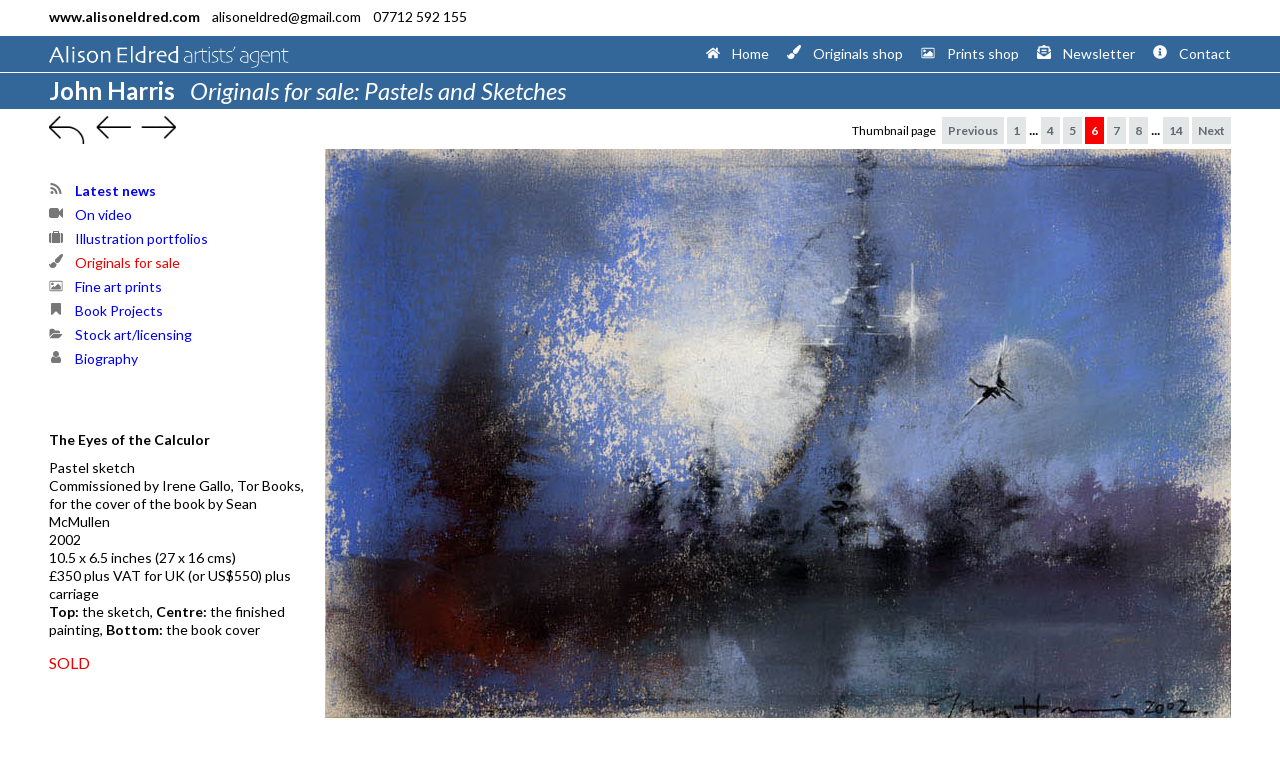

--- FILE ---
content_type: text/html; charset=UTF-8
request_url: https://www.alisoneldred.com/john-harris/originals-for-sale-1/pastels-and-sketches-6/2234-the-eyes-of-the-calculor/
body_size: 14763
content:
    

<!DOCTYPE HTML>
<html lang="en-GB"
<head>
<!-- image sub-section -->
<meta http-equiv="Content-Type" content="text/html; charset=UTF-8">
<!-- Google fonts Lato ----------------------------------------------------- -->
<link href="https://fonts.googleapis.com/css2?family=Lato:ital,wght@0,400;0,700;1,400;1,700&display=swap" rel="stylesheet">
<!-- ----------------------------------------------------------------------- -->
<meta name="viewport" content="width=device-width, initial-scale=1">
<title>Official website of John Harris: landscape, science fiction and marine artist</title>
<meta name="description" content='John Harris, yacht paintings for Royal Caribbean, futuristic paintings for SF book covers, murals, landscapes for exhibition.'>
<meta name="keywords" content='John Harris, artist, science fiction painter, yacht paintings, Jack McDevitt, Jack MacDevitt, marine art, stock art, prints, Alison Eldred, Alan Lynch, Royal Caribbean, James P Hogan, landscape painter, orson scott card, james white, ben bova, frederik Pohl, arthur c clarke, the last theorem, J-class America's cup'>
<link rel="canonical" href="https://www.alisoneldred.com/john-harris/originals-for-sale-1/pastels-and-sketches-6/2234-the-eyes-of-the-calculor/">
<link rel="stylesheet" type="text/css" media="screen" href="https://www.alisoneldred.com/css/base.css?Friday 16th of January 2026 08:06:10 AM">
<link rel="stylesheet" type="text/css" media="screen" href="https://www.alisoneldred.com/css/image.css?Friday 16th of January 2026 08:06:10 AM">
<style type="text/css">

</style>
</head>
 <body class="originals-for-sale">
    <div id="masthead">
        <div id="tag-line-bar"><div id="tag-line">
<p><strong>www.alisoneldred.com</strong>&nbsp;&nbsp;&nbsp;&nbsp;alisoneldred@gmail.com&nbsp;&nbsp;&nbsp;&nbsp;07712 592 155</p></div></div>
        <div id="top-menu-bar" class="john-harris-color white-border">
            <nav id="menu-list" class="john-harris-color white-border">
                
<span id="horzontal-logo"><img src="/site-images/ae-logo-horizontal-white.png"></span><span id="icon-logo"><img src="/site-images/ae-icon-logo.png"></span>                

<ul id="top-menu">
    <li class="menu-home"><a href="https://www.alisoneldred.com/"><span class="top-menu-icon"><svg viewBox="0 0 576 512" xmlns="http://www.w3.org/2000/svg"><path fill="currentColor" d="M280.37 148.26L96 300.11V464a16 16 0 0 0 16 16l112.06-.29a16 16 0 0 0 15.92-16V368a16 16 0 0 1 16-16h64a16 16 0 0 1 16 16v95.64a16 16 0 0 0 16 16.05L464 480a16 16 0 0 0 16-16V300L295.67 148.26a12.19 12.19 0 0 0-15.3 0zM571.6 251.47L488 182.56V44.05a12 12 0 0 0-12-12h-56a12 12 0 0 0-12 12v72.61L318.47 43a48 48 0 0 0-61 0L4.34 251.47a12 12 0 0 0-1.6 16.9l25.5 31A12 12 0 0 0 45.15 301l235.22-193.74a12.19 12.19 0 0 1 15.3 0L530.9 301a12 12 0 0 0 16.9-1.6l25.5-31a12 12 0 0 0-1.7-16.93z"></path></svg></span><span class="top-menu-text">Home</span></a></li>
    <!--li><a href="" target="_self"><span class="top-menu-icon"></span><span class="top-menu-text">News</span></a></li-->
    <li><a href="https://www.alisoneldred.com/all-originals-for-sale/" target="_self"><span class="top-menu-icon"><svg viewBox="0 0 1792 1792" xmlns="http://www.w3.org/2000/svg"><path d="M1615 0q70 0 122.5 46.5t52.5 116.5q0 63-45 151-332 629-465 752-97 91-218 91-126 0-216.5-92.5t-90.5-219.5q0-128 92-212l638-579q59-54 130-54zm-909 1034q39 76 106.5 130t150.5 76l1 71q4 213-129.5 347t-348.5 134q-123 0-218-46.5t-152.5-127.5-86.5-183-29-220q7 5 41 30t62 44.5 59 36.5 46 17q41 0 55-37 25-66 57.5-112.5t69.5-76 88-47.5 103-25.5 125-10.5z"/></svg></span><span class="top-menu-text">Originals shop</span></a></li>
    <li><a href="https://www.alisoneldred.com/all-prints-for-sale/" target="_self"><span class="top-menu-icon"><svg viewBox="0 0 2048 1792" xmlns="http://www.w3.org/2000/svg"><path d="M704 576q0 80-56 136t-136 56-136-56-56-136 56-136 136-56 136 56 56 136zm1024 384v448h-1408v-192l320-320 160 160 512-512zm96-704h-1600q-13 0-22.5 9.5t-9.5 22.5v1216q0 13 9.5 22.5t22.5 9.5h1600q13 0 22.5-9.5t9.5-22.5v-1216q0-13-9.5-22.5t-22.5-9.5zm160 32v1216q0 66-47 113t-113 47h-1600q-66 0-113-47t-47-113v-1216q0-66 47-113t113-47h1600q66 0 113 47t47 113z"/></svg></span><span class="top-menu-text">Prints shop</span></a></li>
    <li><a href="https://www.alisoneldred.com/newsletter-sign-up/2025/December/" target="_self"><span class="top-menu-icon"><svg xmlns="http://www.w3.org/2000/svg" viewBox="0 0 512 512"><path fill="currentColor" d="M176 216h160c8.84 0 16-7.16 16-16v-16c0-8.84-7.16-16-16-16H176c-8.84 0-16 7.16-16 16v16c0 8.84 7.16 16 16 16zm-16 80c0 8.84 7.16 16 16 16h160c8.84 0 16-7.16 16-16v-16c0-8.84-7.16-16-16-16H176c-8.84 0-16 7.16-16 16v16zm96 121.13c-16.42 0-32.84-5.06-46.86-15.19L0 250.86V464c0 26.51 21.49 48 48 48h416c26.51 0 48-21.49 48-48V250.86L302.86 401.94c-14.02 10.12-30.44 15.19-46.86 15.19zm237.61-254.18c-8.85-6.94-17.24-13.47-29.61-22.81V96c0-26.51-21.49-48-48-48h-77.55c-3.04-2.2-5.87-4.26-9.04-6.56C312.6 29.17 279.2-.35 256 0c-23.2-.35-56.59 29.17-73.41 41.44-3.17 2.3-6 4.36-9.04 6.56H96c-26.51 0-48 21.49-48 48v44.14c-12.37 9.33-20.76 15.87-29.61 22.81A47.995 47.995 0 0 0 0 200.72v10.65l96 69.35V96h320v184.72l96-69.35v-10.65c0-14.74-6.78-28.67-18.39-37.77z"></path></svg></span><span class="top-menu-text">Newsletter</span></a></li>
    <li><a href="https://www.alisoneldred.com/contact/" target="_self"><span class="top-menu-icon"><svg xmlns="http://www.w3.org/2000/svg" viewBox="0 0 512 512"><path fill="currentColor" d="M256 8C119.043 8 8 119.083 8 256c0 136.997 111.043 248 248 248s248-111.003 248-248C504 119.083 392.957 8 256 8zm0 110c23.196 0 42 18.804 42 42s-18.804 42-42 42-42-18.804-42-42 18.804-42 42-42zm56 254c0 6.627-5.373 12-12 12h-88c-6.627 0-12-5.373-12-12v-24c0-6.627 5.373-12 12-12h12v-64h-12c-6.627 0-12-5.373-12-12v-24c0-6.627 5.373-12 12-12h64c6.627 0 12 5.373 12 12v100h12c6.627 0 12 5.373 12 12v24z"></path></svg></span><span class="top-menu-text">Contact</a></li>
</ul>            </nav>
        </div>
        
                <section id="section-title-bar" class="john-harris-color"><div id="section-title"><h1>John Harris&nbsp;&nbsp;&nbsp;<em class="section-title">Originals for sale:&nbsp;Pastels and Sketches</em></h1></div></section>
    </div>
    </div>
    <section id="wrapper" class="Site-content">
                <nav id="thumb-page">
            <!--span id="arrows"></span-->
            <span id="arrows">
<a href="https://www.alisoneldred.com/john-harris/originals-for-sale-1/pastels-and-sketches-6/" target="_self"><img src="https://www.alisoneldred.com/site-images/return.gif"></a><a href="https://www.alisoneldred.com/john-harris/originals-for-sale-1/pastels-and-sketches-10/2233-this-hollow-union-sketch-1/" target="_self"><img src="https://www.alisoneldred.com/site-images/previous.gif"></a><a href="https://www.alisoneldred.com/john-harris/originals-for-sale-1/pastels-and-sketches-11/2235-the-first-system-war-sketch-2" target="_self"><img src="https://www.alisoneldred.com/site-images/next.gif"></a></span>
            <p>Thumbnail page</p>


<ul class='pagination'>
<li class="prev"><a href="https://www.alisoneldred.com/john-harris/originals-for-sale-1/pastels-and-sketches-5/">Previous</a></li>
<li class="start"><a href="https://www.alisoneldred.com/john-harris/originals-for-sale-1/pastels-and-sketches-1/" target="_self">1</a></li>
<li class="dots">...</li>
<li class="page"><a href="https://www.alisoneldred.com/john-harris/originals-for-sale-1/pastels-and-sketches-4/" target="_self">4</a></li>
<li class="page"><a href="https://www.alisoneldred.com/john-harris/originals-for-sale-1/pastels-and-sketches-5/" target="_self">5</a></li>
<li class="currentpage"><a href="https://www.alisoneldred.com/john-harris/originals-for-sale-1/pastels-and-sketches-6/" target="_self">6</a></li>
<li class="page"><a href="https://www.alisoneldred.com/john-harris/originals-for-sale-1/pastels-and-sketches-7/" target="_self">7</a></li>
<li class="page"><a href="https://www.alisoneldred.com/john-harris/originals-for-sale-1/pastels-and-sketches-8/" target="_self">8</a></li>
<li class="dots">...</li><li class="end"><a href="https://www.alisoneldred.com/john-harris/originals-for-sale-1/pastels-and-sketches-14/" target="_self">14</a></li>
<li class="next"><a href="https://www.alisoneldred.com/john-harris/originals-for-sale-1/pastels-and-sketches-7/" target="_self">Next</a></li>
</ul>        </nav>
        <main id="main-section">
            <aside id="sidebar">     
                


<ul id="artist-menu">
    <li><a href="https://www.alisoneldred.com/news/category/john-harris/" target="_self"><span class="menu-icon"><svg viewBox="0 0 1792 1792" xmlns="http://www.w3.org/2000/svg"><path d="M576 1344q0 80-56 136t-136 56-136-56-56-136 56-136 136-56 136 56 56 136zm512 123q2 28-17 48-18 21-47 21h-135q-25 0-43-16.5t-20-41.5q-22-229-184.5-391.5t-391.5-184.5q-25-2-41.5-20t-16.5-43v-135q0-29 21-47 17-17 43-17h5q160 13 306 80.5t259 181.5q114 113 181.5 259t80.5 306zm512 2q2 27-18 47-18 20-46 20h-143q-26 0-44.5-17.5t-19.5-42.5q-12-215-101-408.5t-231.5-336-336-231.5-408.5-102q-25-1-42.5-19.5t-17.5-43.5v-143q0-28 20-46 18-18 44-18h3q262 13 501.5 120t425.5 294q187 186 294 425.5t120 501.5z"/></svg></span><span class="menu-list"><strong>Latest news</strong></span></a></li>
    <li class="video"><a href="https://www.alisoneldred.com/john-harris/on-video-1/" target="_self" ><span class="menu-icon"><svg viewBox="0 0 1792 1792" xmlns="http://www.w3.org/2000/svg"><path d="M1792 352v1088q0 42-39 59-13 5-25 5-27 0-45-19l-403-403v166q0 119-84.5 203.5t-203.5 84.5h-704q-119 0-203.5-84.5t-84.5-203.5v-704q0-119 84.5-203.5t203.5-84.5h704q119 0 203.5 84.5t84.5 203.5v165l403-402q18-19 45-19 12 0 25 5 39 17 39 59z"/></svg></span><span class="menu-list">On video</span></a></li>
    <li class="illustration"><a href="https://www.alisoneldred.com/john-harris/illustration-1/" target="_self" ><span class="menu-icon"><svg viewBox="0 0 1792 1792" xmlns="http://www.w3.org/2000/svg"><path d="M640 384h512v-128h-512v128zm-352 0v1280h-64q-92 0-158-66t-66-158v-832q0-92 66-158t158-66h64zm1120 0v1280h-1024v-1280h128v-160q0-40 28-68t68-28h576q40 0 68 28t28 68v160h128zm384 224v832q0 92-66 158t-158 66h-64v-1280h64q92 0 158 66t66 158z"/></svg></span><span class="menu-list">Illustration portfolios</span></a></li>
    <li class="originals-for-sale"><a href="https://www.alisoneldred.com/john-harris/originals-for-sale-1/" target="_self" id="current"><span class="menu-icon"><svg viewBox="0 0 1792 1792" xmlns="http://www.w3.org/2000/svg"><path d="M1615 0q70 0 122.5 46.5t52.5 116.5q0 63-45 151-332 629-465 752-97 91-218 91-126 0-216.5-92.5t-90.5-219.5q0-128 92-212l638-579q59-54 130-54zm-909 1034q39 76 106.5 130t150.5 76l1 71q4 213-129.5 347t-348.5 134q-123 0-218-46.5t-152.5-127.5-86.5-183-29-220q7 5 41 30t62 44.5 59 36.5 46 17q41 0 55-37 25-66 57.5-112.5t69.5-76 88-47.5 103-25.5 125-10.5z"/></svg></span><span class="menu-list">Originals for sale</span></a></li>
    <li class="fine-art-prints"><a href="https://www.alisoneldred.com/john-harris/fine-art-prints-1/" target="_self" ><span class="menu-icon"><svg viewBox="0 0 2048 1792" xmlns="http://www.w3.org/2000/svg"><path d="M704 576q0 80-56 136t-136 56-136-56-56-136 56-136 136-56 136 56 56 136zm1024 384v448h-1408v-192l320-320 160 160 512-512zm96-704h-1600q-13 0-22.5 9.5t-9.5 22.5v1216q0 13 9.5 22.5t22.5 9.5h1600q13 0 22.5-9.5t9.5-22.5v-1216q0-13-9.5-22.5t-22.5-9.5zm160 32v1216q0 66-47 113t-113 47h-1600q-66 0-113-47t-47-113v-1216q0-66 47-113t113-47h1600q66 0 113 47t47 113z"/></svg></span><span class="menu-list">Fine art prints</span></a></li>
    <li class="book-projects"><a href="https://www.alisoneldred.com/john-harris/book-projects-1/" target="_self" ><span class="menu-icon"><svg viewBox="0 0 1792 1792" xmlns="http://www.w3.org/2000/svg"><path d="M1420 128q23 0 44 9 33 13 52.5 41t19.5 62v1289q0 34-19.5 62t-52.5 41q-19 8-44 8-48 0-83-32l-441-424-441 424q-36 33-83 33-23 0-44-9-33-13-52.5-41t-19.5-62v-1289q0-34 19.5-62t52.5-41q21-9 44-9h1048z"/></svg></span><span class="menu-list">Book Projects</span></a></li>
    <li class="stock-art"><a href="https://www.alisoneldred.com/john-harris/stock-art-1/" target="_self" ><span class="menu-icon"><svg viewBox="0 0 2048 1792" xmlns="http://www.w3.org/2000/svg"><path d="M1943 952q0 31-31 66l-336 396q-43 51-120.5 86.5t-143.5 35.5h-1088q-34 0-60.5-13t-26.5-43q0-31 31-66l336-396q43-51 120.5-86.5t143.5-35.5h1088q34 0 60.5 13t26.5 43zm-343-344v160h-832q-94 0-197 47.5t-164 119.5l-337 396-5 6q0-4-0.5-12.5t-0.5-12.5v-960q0-92 66-158t158-66h320q92 0 158 66t66 158v32h544q92 0 158 66t66 158z"/></svg></span><span class="menu-list">Stock art/licensing</span></a></li>
    <li class="biography"><a href="https://www.alisoneldred.com/john-harris/biography/" target="_self" ><span class="menu-icon"><svg viewBox="0 0 1792 1792" xmlns="http://www.w3.org/2000/svg"><path d="M1536 1399q0 109-62.5 187t-150.5 78h-854q-88 0-150.5-78t-62.5-187q0-85 8.5-160.5t31.5-152 58.5-131 94-89 134.5-34.5q131 128 313 128t313-128q76 0 134.5 34.5t94 89 58.5 131 31.5 152 8.5 160.5zm-256-887q0 159-112.5 271.5t-271.5 112.5-271.5-112.5-112.5-271.5 112.5-271.5 271.5-112.5 271.5 112.5 112.5 271.5z"/></svg></span><span class="menu-list">Biography</span></a></li>
</ul>                <div id="sidebar-caption">
					
<div id="caption"><strong>The Eyes of the Calculor</strong><p>Pastel sketch<br>
Commissioned by Irene Gallo, Tor Books, for the cover of the book by Sean McMullen<br>2002<br>
10.5 x 6.5 inches (27 x 16 cms)<br>
&pound;350 plus VAT for UK (or US$550) plus carriage<br>
<strong>Top:</strong> the sketch, <strong>Centre:</strong> the finished painting, <strong>Bottom:</strong> the book cover</p><span id="sold">SOLD</span></div>                                    </div>
            </aside>
            <article id="content">
            	                

                

<div id="image-100"><img src="/images/images-john-harris/alisoneldred-john-harris-2234-large.jpg" alt= "John Harris | The Eyes of the Calculor"></div>                <div id="content-caption">
					
<div id="caption"><strong>The Eyes of the Calculor</strong><p>Pastel sketch<br>
Commissioned by Irene Gallo, Tor Books, for the cover of the book by Sean McMullen<br>2002<br>
10.5 x 6.5 inches (27 x 16 cms)<br>
&pound;350 plus VAT for UK (or US$550) plus carriage<br>
<strong>Top:</strong> the sketch, <strong>Centre:</strong> the finished painting, <strong>Bottom:</strong> the book cover</p><span id="sold">SOLD</span></div>                                    </div>
            </article>      
        </main>
        <footer id="footer">
            
<div class="footer">
    All images &copy; copyright
</div>        </footer>
    </section>
</body>
</html>

--- FILE ---
content_type: text/css
request_url: https://www.alisoneldred.com/css/base.css?Friday%2016th%20of%20January%202026%2008:06:10%20AM
body_size: 13417
content:
@charset "UTF-8";
/* CSS Document */

* { padding: 0; margin: 0; }
html {
    -webkit-text-size-adjust: 100%; /* Prevent font scaling in landscape while allowing user zoom */
}
body {
    font-family: 'Lato', Arial, Helvetica, sans-serif;
    text-align: left;
}
#masthead {
    float: left;
    width: 100%; height: 108px;
    text-align: center;
    background: #ffffff; 
}
#tag-line-bar, #top-menu-bar, #section-title-bar {
    float: left;
    width: 100%; height: 36px;
    text-align: center;
}
#tag-line, #menu-list, #section-title {
    width: 98%;
    max-width: 1182px; height: 36px;
    text-align: left !important;
    padding-left: 1%;
    padding-right: 1%;
    margin-left: auto;
    margin-right:  auto;
}
.section-title {
   font-weight: 400;  
}
#tag-line p {
    font-size: 14px;
    margin: 8px 0 0 0;
}
#tag-line p a:link, #tag-line p a:visited, #tag-line p a:hover {
    font-size: 14px;
    color: #000000;
    text-decoration: none;
}
/* top menu ----------------------------------------------------------------- */
#top-menu-bar, #menu-list {
}
#top-menu-bar, #menu-list {
}
.blue-bar {
     background: #8aa8bd;
}
.white-border {
     border-bottom: #FFF solid 1px;
}

/* ---------------------------------------------------- */
.top-menu-icon { 	
	display: inline-block;
	width: 14px; height: 24px;
	margin: 0 12px 0 0;
	fill: #ffffff;
}
.top-menu-icon img {
	width: 14px; height: auto;
}
/* ---------------------------------------------------------------------------*/
#horzontal-logo img {
    width: 240px; height: auto;
    margin: 10px 0 0 0;
}
#icon-logo {
    display: none;
}
/* top menu ------------------------------------------------------------------*/
ul#top-menu {
    float: right;
    list-style: none;
    margin-top: 7px;
}
ul#top-menu li {	
    display: inline;
    padding: 0 0 0 15px;
    margin-top: 5px;
}
ul#top-menu li a:link, ul#top-menu li a:visited, ul#top-menu li a:hover {
    font-size: 14px;
    color: #FFFFFF !important;
    text-decoration: none;
}
.top-menu-icon { 	
	display: inline-block;
	width: 14px; height: 24px;
	margin: 0 12px 0 0;
	fill: #ffffff;
}
.top-menu-icon img {
	width: 14px; height: auto;
}
.top-menu-text {
	display: inline-block;
}
.menu-home {
	
}
/* -------------------------------------------------------------------------- */
#wrapper {
    width: 98%;
    max-width: 1182px;
    text-align: left;
    padding-left: 1%;
    padding-right: 1%;
    margin-left: auto;
    margin-right:  auto;
}
#thumb-page {
    float: left;
    width: 100%; height: 40px;
    text-align: right;
    margin-top: 1px;
    background: #FFFFFF;
}
#thumb-page img {
    float: right;
    width: auto; height: 26px;
    margin: 7px 0;
}
#arrows {
    float: left;
    width: 20%; height: 40px;
    text-align: left;
}
#thumb-page p {
	display: inline-block !important;
}
#arrows img {
    float: left;
    width: auto; height: 26px;
}
.button {
    border: 0;
    cursor: pointer;
    background: #FFFFFF;
}
#main-section {
    width: 100%;
	min-height: 79vh;
}
#sidebar {
    float: left;
    width: 21.658206429780033%; /* 256 / 1182 */
}
#content {
    display: block;
    float: right;
    width: 76.6497461928934%; /* 906 / 1182 */
    margin: 0;
    background: #ffffff;
}
/* thumbnail page menu -------------------------------------------------------*/
.pagination {
    list-style-type: none;
    padding: 10px 0;
    display: inline-flex;
    justify-content: space-between;
    box-sizing: border-box;
}
.pagination li {
    box-sizing: border-box;
    padding-left: 3px; /* space between page numbers */
}
.pagination li a {
    box-sizing: border-box;
    text-decoration: none;
    font-size: 12px;
    font-weight: bold;
    color: #616872;
    padding: 6px;
    background: #e2e6e6;
}
.pagination li a:hover {
    background: #d4dada;
}
.pagination .next a, .pagination .prev a {
    font-size: 12px;
}
.pagination .currentpage a {
    color: #fff;
    background: #518acb;
  background: #fb0000;
}
.pagination .currentpage a:hover {
    background: #518acb;
}
#arrows img {
    width: 40px; height: auto;
    margin-right: 5px;
}
/* artist menu ---------------------------------------------------------------*/
ul#artist-menu-icons, ul#artist-menu {
    list-style: none;
    margin: 30px 0 0 0;
}
/* ------------------------------------------------------------------------- */
ul#artist-menu li a:link {
    color: #0000EE;
    font-style: normal;
    font-size: 14px; line-height: 24px; /* Must be the same height */
    text-decoration: none;
    padding: 2px 0 6px 0;
}
ul#artist-menu li a:visited {
    color: #0000EE;
    font-size: 14px; line-height: 24px; /* Must be the same height */
    text-decoration: none;
}
ul#artist-menu li a:hover {
    color: #EE0000;
    font-size: 14px; line-height: 24px; /* Must be the same height */
    text-decoration: none;
}
.menu-icon img {
    width: 14px; height: auto;
}
.menu-icon {
    /* https://css-tricks.com/using-svg/ */
    /* https://github.com/encharm/Font-Awesome-SVG-PNG/tree/master/black/svg */
    float: left; clear: left;
    width: 14px; height: 24px;  /* Must be the same height */
    text-align: left;
    margin: 0 12px 0 0;
    fill: #777;
}
.menu-icon img {
    width: 14px; height: auto;
}
/* highlight current section -------------------------------------------------*/
#current span {
    color: #EE0000;
}
/* ---------------------------------------------------------------------------*/
#footer {
    float: left;clear: left;
    width: 100%;
    margin-bottom: 20px;
}
.footer {
    font-size: 10px;
    text-align: right;
    margin: 15px 0 0 0;
    border-top: #999999 solid 1px;
}
/* intros --------------------------------------------------------------------*/
#introduction {
    display: block;
	width: 100%;
    margin: 0 0 10px 0;
}
#intro-text {
	width: 100%;
    -moz-column-count: 2;
    -webkit-column-count: 2;
    column-count: 2;
    -webkit-column-gap: 15px;
    -moz-column-gap: 15px;
    column-gap: 15px;
	margin: 0 0 15px 0;
}
#intro-text p {
    font-size: 16px; line-height: 20px;
    text-align: left;
    margin: 0 0 20px 0;
}
#introduction p a:link, #introduction p a:visited, #introduction p a:hover {
    font-size: 16px; line-height: 20px;
    color: #6666ff; 
    text-decoration: none;
}
#introduction p a:hover {
    font-size: 16px; line-height: 20px;
    color: #EE0000;
    text-decoration: none;
}
#image-wrapper {
	float: left;
    width: 100%;
}
.column-image {
    width: 49.1699%;
    margin: 0 0 12px 0;
}
.column-image img {
    clear: none;
    width: 100%; height: auto;
    margin: 0;
}
.two-column-image {
    float: left;
    width: 100%;
    margin: 0 0 12px 0;
}
.two-column-image img {
    width: 100%; height: auto;
}
.left-align {
	float: left;
}
.right-align {
	float: right;
}
.column-caption {
	float: left;
	font-size: 12px; line-height: 14px;
}
/* artist colours ------------------------------------------------------------*/
.jeffrey-alan-love-color {
    color: #ffffff;
    background: #bababa;	
}
.grahame-baker-smith-color {
    color: #ffffff;
    background: #c96e5f;	
}
.jim-burns-color {
    color: #ffffff;
    background: #346601;	
}
.paul-cox-color {
    color: #ffffff;
    background: #99817f;	
}
.gordon-crabb-color {
    color: #ffffff;
    background-color: #AA0000;	
}
.alexis-deacon-color {
    color: #ffffff;
    background-color: #ff6600;	
}
.john-harris-color {
    color: #ffffff; 
    background: #336799;
}
.jim-kay-color {
    color: #ffffff; 
    background: #5F5A5A;	
}
.olivia-lomenech-gill-color {
    background: #aea063;	
}
.ian-miller-color {
    color: #ffffff;
    background: #453464;	
}
.neil-packer-color {
    color: #ffffff;
    background: #f58e09;	
}
.simon-bartram-color {
    color: #ffffff;
    background: #000000;	
}
.gwen-burns-color {
    color: #ffffff;
    background: #E01F22;	
}
.julia-cox-color {
    color: #ffffff;
    background: #73bbe9;	
}

.newsletter-color {
    color: #ffffff;
    background: #8aa8bd;	
}
.originals-color {
    color: #ffffff;
    background: #8aa8bd;	
}
.prints-color {
    color: #ffffff;
    background: #8aa8bd;	
}
.contact-color {
    color: #ffffff;
    background: #8aa8bd;	
}
/* fonts----------------------------------------------------------------------*/
#section-title h1 {
    font-weight: bold;
    font-size: 24px; line-height: 36px;
    color: #FFF;
}
h2 {
    font-weight: bold;
    font-size: 18px;
    color: #FFF;
}
.font-medium p {
    font-size: 14px; line-height: 18px;
    font-style: normal;
    text-align: left;
    margin: 0 0 9px 0;
}
#thumb-page p {
    display: inline;
    font-size: 12px;
}
/* tablet --------------------------------------------------------------------*/
@media only screen and (max-device-width: 1024px) {
    body {
        display: grid;
        grid-template-rows: auto 1fr auto;
    }
    #wrapper {
        width: 98%;
        padding-left: 1%;
        padding-right: 1%;
    }
	#section-title h1 {
		font-size: 22px; line-height: 36px;
	}
	ul#top-menu li {
		padding: 0 0 0 10px;
		margin-top: 5px;
	}
	.top-menu-icon { 	
		display: inline-block;
		width: 14px; height: 24px;
		margin: 0 8px 0 0;
		fill: #ffffff;
	}
	.top-menu-icon img {
		width: 14px; height: auto;
	}
	.top-menu-text {
		display: inline-block;
	}
	#intro-text p {
		font-size: 14px; line-height: 17px;
		text-align: left;
		margin: 0 0 17px 0;
	}
	#introduction p a:link, #introduction p a:visited, #introduction p a:hover {
		font-size: 14px; line-height: 17px;
		color: #6666ff; 
		text-decoration: none;
	}
	#introduction p a:hover {
		font-size: 14px; line-height: 17px;
		color: #EE0000;
		text-decoration: none;
	}
}
/* all desktop----------------------------------------------------------------*/
@media screen and (min-device-width: 1500px) {
    body {
        min-height: 105vh;
    }
}
/* phone ---------------------------------------------------------------------*/
@media only screen and (max-device-width : 414px) {
	#wrapper {
        width: 98%;
        padding-left: 1%;
        padding-right: 1%;
    }
    #section-title h1 {
        font-size: 20px; line-height: 36px;
    }
	#intro-text {
		width: 100%;
		-moz-column-count: 2;
		-webkit-column-count: 2;
		column-count: 2;
		-webkit-column-gap: 15px;
		-moz-column-gap: 15px;
		column-gap: 15px;
		margin: 0 0 15px 0;
	}
	#intro-text p {
		font-size: 14px; line-height: 17px;
		text-align: left;
		margin: 0 0 15px 0;
	}
	#introduction p a:link, #introduction p a:visited, #introduction p a:hover {
		font-size: 14px; line-height: 17px;
		color: #6666ff; 
		text-decoration: none;
	}
	#introduction p a:hover {
		font-size: 14px; line-height: 17px;
		color: #EE0000;
		text-decoration: none;
	}
	#arrows {
		width: 40%;
		padding: 5px 0 0 0;
	}
    h2 {
        font-size: 16px;
    }
    #thumb-page {
        width: 100%; height: 46px;
    }
    #thumb-page img {
        width: auto; height: 30px;
        margin: 8px 0;
    }
    #sidebar {
        width: 25%;
    }
    #content {
        width: 73%;
    }
    #horzontal-logo img {
        width: 185px; height: auto;
        margin: 10px 0 0 0;
    }
    #icon-logo {
        display: none;
    }
	#thumb-page p {
		display: inline-block !important;
	}
    #arrows img {
        float: left;
        width: auto; height: 20px;
    }
	ul#top-menu li {
		padding: 0 0 0 5px;
		margin-top: 5px;
	}
	.top-menu-icon { 	
		margin: 0 8px 0 0;
		fill: #ffffff;
	}
	.top-menu-text {
		display: inline-block;
	}
}
@media only screen and (max-device-width : 414px) and (orientation : portrait) {
 /*   #thumb-page {
        width: 100%; height: 46px;
    }*/
    #wrapper {
        width: 97%;
        padding-left: 1.5%;
        padding-right: 1.5%;
    }
    #tag-line p, #tag-line p a:link, #tag-line p a:visited, #tag-line p a:hover {
        font-size: 10px;
        color: #000000;
        margin: 12px 0 0 0;
        text-decoration: none;
    }
    #thumb-page img {
        width: auto; height: 24px;
        margin: 8px 0;
    }
    #sidebar {
        width: 5%;
    }
    .menu-list {
        display: none;
    }
    .menu-icon {
        width: 18px; height: 24px;
        margin-bottom: 15px;
    }
    .menu-icon img {
        width: 18px; height: auto;
    }
    #content {
        width: 92%;
    }
	#intro-text {
		width: 100%;
		-moz-column-count: 1;
		-webkit-column-count: 1;
		column-count: 1;
		-webkit-column-gap: 0;
		-moz-column-gap: 0;
		column-gap: 0;
		margin: 0 0 0 0;
	}
    #horzontal-logo {
        display: none;
    }
    #icon-logo {
        float: left;
        display: block;
    }
    #icon-logo img {
        width: 28px; height: auto;
		filter: invert(100%);
        margin: 9px 0 0 0;
    }
	#thumb-page p {
		display: none !important;
	}
    #arrows img {
        float: left;
        width: auto; height: 20px;
    }
	ul#top-menu li {
		padding: 0 0 0 15px;
		margin-top: 5px;
	}
	.top-menu-icon { 	
		display: inline-block;
		width: 18px; height: 28px;
		margin: 3px 8px 0 0;
		fill: #ffffff;
	}
	.top-menu-icon img {
		width: 18px; height: auto;
	}
	.top-menu-text {
		display: none;
	}
}
@media only screen and (max-device-width : 414px) and (orientation : landscape) {
	.top-menu-icon {
        display: none;
    }
	ul#top-menu li {
		margin: 0 0 0 12px;
	}
}
@media only screen and (max-device-width : 320px) and (orientation : landscape) {
	.top-menu-icon {
        display: none;
    }
	ul#top-menu li {
		margin: 0 0 0 1px;
	}
}
/* ---------------------------------------------------------------------------*/